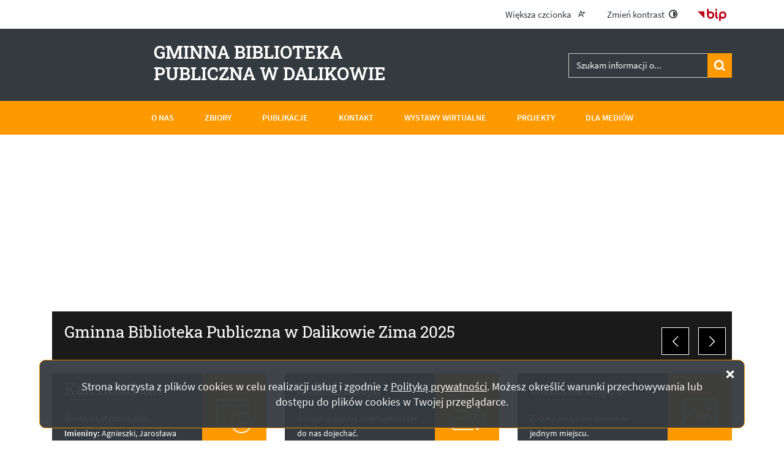

--- FILE ---
content_type: text/html; charset=utf-8
request_url: https://bibliotekadalikow.pl/a,131,przedszkolaki-w-bibliotece
body_size: 10695
content:
<!DOCTYPE html>
<html lang="pl">
<!--[if lte IE 8]>
<script>
    window.location = "https://bibliotekadalikow.pl/template_91a/ie8.php";
</script>
<![endif]-->
<head>
<title>Przedszkolaki w bibliotece - Gminna Biblioteka Publiczna w Dalikowie</title>
<meta name="description" content="Strona Gminnej Biblioteki Publicznej w Dalikowie" />
<meta name="author" content="Widzialni CMS" />
<meta name="revisit-after" content="3 days" />
<meta name="robots" content="all" />
<meta name="robots" content="index, follow" />
<meta charset="UTF-8" />
<meta name="viewport" content="width=device-width, initial-scale=1, user-scalable=yes">
  <meta property="og:url" content="https://bibliotekadalikow.pl/index.php?c=article&id=131&v=1768991429" />
  <meta property="og:type" content="article" />
  <meta property="og:title" content="Przedszkolaki w bibliotece - GMINNA BIBLIOTEKA PUBLICZNA W DALIKOWIE" />
  <meta property="og:description" content="Okazja była wyśmienita – Dzień Przytulania Bibliotekarzy. Młodzi czytelnicy uzupełnili swoje zapasy książkowe i miło spędzili czas." />
  	<meta property="og:image" content="https://bibliotekadalikow.pl/files/pl/image000000-9-1709634073.jpg" />
    

<script src="https://bibliotekadalikow.pl/template_91a/js/vendor/jquery.min.js"></script>
<script src="https://bibliotekadalikow.pl/template_91a/js/vendor/jquery.easing.min.js"></script>
<script src="https://bibliotekadalikow.pl/template_91a/js/vendor/jquery.mousewheel.js"></script>
<script src="https://bibliotekadalikow.pl/template_91a/js/vendor/jquery.fancybox.js"></script>
<script src="https://bibliotekadalikow.pl/template_91a/js/vendor/bootstrap.min.js"></script>
<script src="https://bibliotekadalikow.pl/template_91a/js/vendor/bootstrap-submenu.js"></script>
<script src="https://bibliotekadalikow.pl/template_91a/js/vendor/owl.carousel.min.js"></script>
<script src="https://bibliotekadalikow.pl/template_91a/js/vendor/what-input.min.js"></script>

	<script src="https://bibliotekadalikow.pl/template_91a/js/core.js"></script>
	
	<link rel="stylesheet" media="all" type="text/css" href="https://bibliotekadalikow.pl/template_91a/css/style.css"/>
		<link rel="stylesheet" media="all" type="text/css" href="https://bibliotekadalikow.pl/template_91a/css/socials.css"/>
		<link rel="stylesheet" media="all" type="text/css" href="https://bibliotekadalikow.pl/template_91a/css/addition.css"/>
	<link rel="stylesheet" media="all" type="text/css" href="https://bibliotekadalikow.pl/template_91a/css/socials.css"/>

<link rel="apple-touch-icon" sizes="57x57" href="https://bibliotekadalikow.pl/template_91a/images/favicon/apple-icon-57x57.png">
<link rel="apple-touch-icon" sizes="60x60" href="https://bibliotekadalikow.pl/template_91a/images/favicon/apple-icon-60x60.png">
<link rel="apple-touch-icon" sizes="72x72" href="https://bibliotekadalikow.pl/template_91a/images/favicon/apple-icon-72x72.png">
<link rel="apple-touch-icon" sizes="76x76" href="https://bibliotekadalikow.pl/template_91a/images/favicon/apple-icon-76x76.png">
<link rel="apple-touch-icon" sizes="114x114" href="https://bibliotekadalikow.pl/template_91a/images/favicon/apple-icon-114x114.png">
<link rel="apple-touch-icon" sizes="120x120" href="https://bibliotekadalikow.pl/template_91a/images/favicon/apple-icon-120x120.png">
<link rel="apple-touch-icon" sizes="144x144" href="https://bibliotekadalikow.pl/template_91a/images/favicon/apple-icon-144x144.png">
<link rel="apple-touch-icon" sizes="152x152" href="https://bibliotekadalikow.pl/template_91a/images/favicon/apple-icon-152x152.png">
<link rel="apple-touch-icon" sizes="180x180" href="https://bibliotekadalikow.pl/template_91a/images/favicon/apple-icon-180x180.png">
<link rel="icon" type="image/png" sizes="192x192"  href="https://bibliotekadalikow.pl/template_91a/images/favicon/android-icon-192x192.png">
<link rel="icon" type="image/png" sizes="32x32" href="https://bibliotekadalikow.pl/template_91a/images/favicon/favicon-32x32.png">
<link rel="icon" type="image/png" sizes="96x96" href="https://bibliotekadalikow.pl/template_91a/images/favicon/favicon-96x96.png">
<link rel="icon" type="image/png" sizes="16x16" href="https://bibliotekadalikow.pl/template_91a/images/favicon/favicon-16x16.png">
<link rel="manifest" href="https://bibliotekadalikow.pl/template_91a/images/favicon/manifest.json">
<meta name="msapplication-TileColor" content="#ffffff">
<meta name="msapplication-TileImage" content="https://bibliotekadalikow.pl/template_91a/images/favicon/ms-icon-144x144.png">
<meta name="theme-color" content="#ffffff">

<script>
  var texts = {
			prevSlide: 'Poprzedni slajd',
			nextSlide: 'Następny slajd',
			newer: 'newer',
			older: 'older',		
			articles: 'Artykuły',	
			showSlide: 'Pokaż slajd',        
			searchQuery: 'Szukam informacji o...',
			image: 'Obraz',
			enlargeImage: 'Powiększ obraz',
			closeGallery: 'Zamknij powiększenie',
			prevGallery: 'Poprzedni obraz',
			nextGallery: 'Następny obraz',
			expand: 'rozwiń',
			collapse: 'zwiń',
			pause: 'Wstrzymaj',
			play: 'Wznów',	
			paginationText: 'Slajd numer ',	
			errorIncorrectEmail: 'Nieprawidłowy adres e-mail',
			errorFirstname: 'Wpisz swoje imię',
			errorLastname: 'Wpisz swoje nazwisko',		
			errorFirstLastname: 'Wpisz imię i nazwisko',	
			errorCaptcha: 'Wpisz wynik działania',
			errorContent: 'Wpisz treść pytania',
			errorAgree: 'Musisz wyrazić zgodę na przetwarzanie danych osobowych',
			searchQuery: 'Szukam informacji o...',
			siteMap: 'Mapa strony',
		},
		settings = {
			overlayColor: '#222222',
			pathTemplate: 'https://bibliotekadalikow.pl/template_91a',
			showPopup: 0,
    	popupWidth: 640,
    	popupHeight: 300,
    	popupBackground: '',
			search: 0,		
			templateDir: 'template_91a',					
		}
</script>
</head>
<body class="article-page"><ul class="skip-links list-unstyled">
  <li><a href="#main-menu" class="inner">Przejdź do menu głównego</a></li>
  <li><a href="#content-main" class="inner">Przejdź do treści</a></li>
  <li><a href="#search-input" class="inner">Przejdź do wyszukiwarki</a></li>
  <li><a href="mapa-strony">Mapa strony</a></li>
</ul><div class="cookies-msg-wrapper">
	<div class="container cookies-msg">
		<p>Strona korzysta z plików <span lang="en">cookies</span> w celu realizacji usług i zgodnie z <a href="polityka-prywatnosci">Polityką prywatności</a>. Możesz określić warunki przechowywania lub dostępu do plików <span lang="en">cookies</span> w Twojej przeglądarce. <a href="#" class="close-cookie"><i class="icon icon-close" aria-hidden="true"></i><span class="sr-only">Zamknij</span></a></p>
	</div>
</div>
<div class="main-page" tabindex="-1">
	<div class="tools-wrapper">
	<div class="container">
		<div class="row">
			<div class="col">
        <ul class="list-inline">
          <li class="list-inline-item font-default">
            <a href="czcionka,1">
              <span>Większa czcionka</span>							
              <i class="icon-font-bigger-1 icon" aria-hidden="true"></i>
            </a>
          </li>
                    <li class="list-inline-item contrast-link">
            <a href="kontrast,1">
              <span>Zmień kontrast</span>
              <i class="icon-contrast icon" aria-hidden="true"></i>
            </a>
          </li>
          							
              <li class="list-inline-item bip-wrapper">
                <a href="http://bip.bibliotekadalikow.pl/" target="_blank">
                  <svg xmlns="http://www.w3.org/2000/svg" width="47.938" height="20.5" viewBox="0 0 49 20.5">
  <path d="M515.632,18.257L526.8,29.6V18.257h-11.17Zm41.78-.007a6.144,6.144,0,0,0-6.139,6.137V32.96a1.5,1.5,0,1,0,3,0V29.635a6.065,6.065,0,0,0,3.141.893,6.139,6.139,0,0,0,0-12.278m0,9.278a3.14,3.14,0,1,1,3.141-3.141,3.143,3.143,0,0,1-3.141,3.141m-20.1-9.271a6.078,6.078,0,0,0-3.142.893V15.456a1.5,1.5,0,0,0-3,0V24.4s0,0.006,0,.01a6.139,6.139,0,1,0,6.137-6.15m0,9.28a3.14,3.14,0,1,1,3.141-3.14,3.145,3.145,0,0,1-3.141,3.14m11.538,0.152c-0.2-.1-0.815-0.411-0.815-2.794V19.768a1.5,1.5,0,1,0-3,0v5.127c0,1.816.255,4.36,2.463,5.475a1.5,1.5,0,0,0,1.349-2.681m-2.313-10.428a1.65,1.65,0,1,0-1.649-1.647,1.648,1.648,0,0,0,1.649,1.647" transform="translate(-515.625 -13.969)"/>
</svg>                  <span class="sr-only">Strona główna - Biuletyn Informacji Publicznej</span>
                </a>							
              </li>
              						
        </ul>
      </div>
    </div>
</div>	</div>

	<div class="header-wrapper">
		<div class="container">
			<div class="row">
				<div class="col">	
					<header class="header">
	<section class="header-section">
		<div class="row h-100">
			<div class="col-sm-12 col-md-7">
				<a href="strona-glowna" title="Strona główna" class="row h-100">
					<div class="col-12 col-sm-3 my-auto">
						<div class="pagename-logo"></div>
					</div>
					<div class="col-12 col-sm-8 my-auto">
						<h1>GMINNA BIBLIOTEKA PUBLICZNA W DALIKOWIE<span class="sr-only"> - Przedszkolaki w bibliotece</span></h1>
					</div>
				</a>
			</div>
			<div class="col-sm-12 col-md-5">
				<div class="row">
					<div class="col">
						<div class="search-wrapper float-right">
							<h2 class="sr-only">Wyszukiwarka</h2>
							<form method="GET" action="index.php" class="top-search-form" role="search">
								<input type="hidden" name="c" value="search" />
								<label for="search-input" class="sr-only">Wyszukiwana fraza</label>
								<input type="text" id="search-input" class="search-input form-control" placeholder="Szukam informacji o..." name="kword" size="24" value="" />
								<button type="submit" name="search" class="search-btn" />
									<i class="icon-search icon" aria-hidden="true"></i>
									<span class="sr-only">Szukaj</span>
								</button>
							</form>	
						</div>	
					</div>
				</div>
			</div>				
		</div>
	</section>
</header>				</div>
			</div>
		</div>	
	</div>		

	<section class="menu-top-wrapper">
	<div class="container">
		<div class="row">
			<div class="col">
				<div class="menu-top" id="main-menu">
					<nav class="navbar navbar-expand-md  main-menu" tabindex="-1">
						<div class="navbar-header"> 
							<h2 class="sr-only">Menu główne</h2>
							<button class="navbar-toggler collapsed" aria-controls="navbar-top" aria-expanded="false" data-target="#navbar-top" data-toggle="collapse" type="button">
								<i class="icon-menu icon-top icon" aria-hidden="true"></i>
								<i class="icon-menu icon-middle icon" aria-hidden="true"></i>
								<i class="icon-menu icon-bottom icon" aria-hidden="true"></i>
								<span class="menu-name">Menu główne</span>
							</button>
						</div>
						<div id="navbar-top" class="collapse navbar-collapse">
						<ul class="mg_menu colMenu menus dropdown-0 " id="mg"><li class="dropdown dropdown-submenu first"><a href="index.php?c=page&amp;id=1" class=" dropdown-toggle toggle-1"  data-toggle="dropdown" data-submenu="" aria-haspopup="true" aria-expanded="false"><span class="title-wrapper"><span class="title">O nas</span></span><span class="caret-wrapper"><i class="icon-angle-down icon" aria-hidden="true"></i></span></a><ul class="mg_menu menus dropdown-menu dropdown-1 " aria-expanded="false"><li class="first"><a href="index.php?c=page&amp;id=11" class="" ><span class="caret-wrapper" aria-hidden="true"><i class="icon-angle-down icon" aria-hidden="true"></i></span><span class="title-wrapper"><span class="title">Historia</span></span></a></li><li class=""><a href="index.php?c=page&amp;id=12" class="" ><span class="caret-wrapper" aria-hidden="true"><i class="icon-angle-down icon" aria-hidden="true"></i></span><span class="title-wrapper"><span class="title">Nasza kadra</span></span></a></li></ul></li><li class="dropdown dropdown-submenu last"><a href="p,100,zbiory" class=" dropdown-toggle toggle-1"  data-toggle="dropdown" data-submenu="" aria-haspopup="true" aria-expanded="false"><span class="title-wrapper"><span class="title">Zbiory</span></span><span class="caret-wrapper"><i class="icon-angle-down icon" aria-hidden="true"></i></span></a><ul class="mg_menu menus dropdown-menu dropdown-1 " aria-expanded="false"><li class="first"><a href="p,101,ksiegozbior" class="" ><span class="caret-wrapper" aria-hidden="true"><i class="icon-angle-down icon" aria-hidden="true"></i></span><span class="title-wrapper"><span class="title">Księgozbiór</span></span></a></li></ul></li><li class=""><a href="p,10,publikacje" class="" ><span class="title-wrapper"><span class="title">Publikacje</span></span></a></li><li class=""><a href="index.php?c=page&amp;id=61" class="" ><span class="title-wrapper"><span class="title">Kontakt</span></span></a></li><li class="dropdown dropdown-submenu "><a href="p,87,wystawy-wirtualne" class=" dropdown-toggle toggle-1"  data-toggle="dropdown" data-submenu="" aria-haspopup="true" aria-expanded="false"><span class="title-wrapper"><span class="title">Wystawy Wirtualne</span></span><span class="caret-wrapper"><i class="icon-angle-down icon" aria-hidden="true"></i></span></a><ul class="mg_menu menus dropdown-menu dropdown-1 " aria-expanded="false"><li class="first"><a href="p,88,stefan-pogonowski" class="" ><span class="caret-wrapper" aria-hidden="true"><i class="icon-angle-down icon" aria-hidden="true"></i></span><span class="title-wrapper"><span class="title">Stefan Pogonowski</span></span></a></li><li class=""><a href="p,89,historia-osp-w-polsce" class="" ><span class="caret-wrapper" aria-hidden="true"><i class="icon-angle-down icon" aria-hidden="true"></i></span><span class="title-wrapper"><span class="title">Historia OSP w Polsce</span></span></a></li><li class=""><a href="p,90,z-kart-historii" class="" ><span class="caret-wrapper" aria-hidden="true"><i class="icon-angle-down icon" aria-hidden="true"></i></span><span class="title-wrapper"><span class="title">Z kart historii...</span></span></a></li><li class=""><a href="p,95,tragiczne-losy-ksiezy-z-terenu-gminy-dalikow-podczas-ii-wojny-swiatowej" class="" ><span class="caret-wrapper" aria-hidden="true"><i class="icon-angle-down icon" aria-hidden="true"></i></span><span class="title-wrapper"><span class="title">TRAGICZNE LOSY KSIĘŻY Z TERENU GMINY DALIKÓW PODCZAS II WOJNY ŚWIATOWEJ</span></span></a></li><li class=""><a href="p,96,10-wrzesnia-1863r-bitwa-pod-dalikowem" class="" ><span class="caret-wrapper" aria-hidden="true"><i class="icon-angle-down icon" aria-hidden="true"></i></span><span class="title-wrapper"><span class="title">10 września 1863r. Bitwa pod Dalikowem</span></span></a></li><li class=""><a href="p,97,lotnisko-kuciny-dzierzanow" class="" ><span class="caret-wrapper" aria-hidden="true"><i class="icon-angle-down icon" aria-hidden="true"></i></span><span class="title-wrapper"><span class="title">Lotnisko Kuciny - Dzierżanów</span></span></a></li></ul></li><li class="last"><a href="index.php?c=page&amp;id=2" class="" ><span class="title-wrapper"><span class="title">Projekty</span></span></a></li><li class=""><a href="index.php?c=page&amp;id=3" class="" ><span class="title-wrapper"><span class="title">Dla mediów</span></span></a></li></ul>						</div>
					</nav>
				</div>
			</div>
		</div>
	</div>
</section>

	<div class="container">
		<div class="row">
			<div class="col">	
				<section class="section-banertop">
	<h2 class="sr-only">
		Informacje	</h2>
	<div class="banertop-wrapper">
				<div class="banertop" style="background-image:url(files/pl/mini/IMG-20251231-085827785-AE-1767169811.jpg);" >
				<div class="container section-body">
					<div class="row lead-text">
						<div class="lead-wrapper align-self-center">
							<h3>
								Gminna Biblioteka Publiczna w Dalikowie Zima 2025							
							</h3>
							<div class="lead-main-text"></div>
						</div>
						<!--						
						<p class="align-self-center">
							Gminna Biblioteka Publiczna w Dalikowie Zima 2025						</p>
							-->
					</div>
				</div>						
			</div>
						<div class="banertop" style="background-image:url(files/pl/mini/DSC-0537-1729073719.jpg);" >
				<div class="container section-body">
					<div class="row lead-text">
						<div class="lead-wrapper align-self-center">
							<h3>
								Gminna Biblioteka Publiczna w Dalikowie							
							</h3>
							<div class="lead-main-text"></div>
						</div>
						<!--						
						<p class="align-self-center">
							Gminna Biblioteka Publiczna w Dalikowie						</p>
							-->
					</div>
				</div>						
			</div>
				</div>
</section>
  <section class="section section-modules">
    <ul class="row  justify-content-center">
            <li class="col-sm-12 col-md-4 ">
        <div class="module mod-calendar d-flex align-items-stretch">
          <div class="module-content">
            <h2 class="module-name">
              Kalendarium            </h2>
            <div class="module-text">
              <div class="row">
	<div class="col-12 mod-col-calendar">
    <p>
      <span class="week-day">Środa</span>, <span class="date-day">21 <span class="dateMonth date-month">stycznia</span> <span class="date-year">2026</span></span>
      <span class="name-day"><span>Imieniny:</span> Agnieszki,  Jarosława </span>
    </p>
	</div>	
</div>            </div>
          </div>
          <div class="module-icon" aria-hidden="true">
          <svg xmlns="http://www.w3.org/2000/svg" version="1.1" preserveAspectRatio="xMinYMin meet" viewBox="0 0 64 64">
  <polyline fill="none" stroke="#ffffff" stroke-width="2" stroke-linecap="round" stroke-linejoin="round" stroke-miterlimit="10" points="45,37 45,46 56,46 "/>
  <g class="type">
	<defs>
		<rect id="SVGID_1_" width="64" height="64"/>
	</defs>
	<clipPath id="SVGID_2_">
		<use xlink:href="#SVGID_1_"  overflow="visible"/>
	</clipPath>
	<circle clip-path="url(#SVGID_2_)" fill="none" stroke="#ffffff" stroke-width="2" stroke-linecap="round" stroke-linejoin="round" stroke-miterlimit="10" cx="45" cy="45" r="18"/>
	<path clip-path="url(#SVGID_2_)" fill="none" stroke="#ffffff" stroke-width="2" stroke-linecap="round" stroke-linejoin="round" stroke-miterlimit="10" d="
		M21.999,52H3c-1.105,0-2-0.896-2-2V6c0-1.104,0.895-2,2-2h52c1.104,0,2,0.896,2,2v19"/>
	
	<line clip-path="url(#SVGID_2_)" fill="none" stroke="#ffffff" stroke-width="2" stroke-linecap="round" stroke-linejoin="round" stroke-miterlimit="10" x1="11" y1="1" x2="11" y2="7"/>
	
	<line clip-path="url(#SVGID_2_)" fill="none" stroke="#ffffff" stroke-width="2" stroke-linecap="round" stroke-linejoin="round" stroke-miterlimit="10" x1="20" y1="1" x2="20" y2="7"/>
	
	<line clip-path="url(#SVGID_2_)" fill="none" stroke="#ffffff" stroke-width="2" stroke-linecap="round" stroke-linejoin="round" stroke-miterlimit="10" x1="29" y1="1" x2="29" y2="7"/>
	
	<line clip-path="url(#SVGID_2_)" fill="none" stroke="#ffffff" stroke-width="2" stroke-linecap="round" stroke-linejoin="round" stroke-miterlimit="10" x1="38" y1="1" x2="38" y2="7"/>
	
	<line clip-path="url(#SVGID_2_)" fill="none" stroke="#ffffff" stroke-width="2" stroke-linecap="round" stroke-linejoin="round" stroke-miterlimit="10" x1="47" y1="1" x2="47" y2="7"/>
	
	<line clip-path="url(#SVGID_2_)" fill="none" stroke="#ffffff" stroke-width="2" stroke-linecap="square" stroke-linejoin="round" stroke-miterlimit="10" x1="7" y1="15" x2="51" y2="15"/>
</g>
</svg>          </div>          
        </div>
      </li>
            
      <li class="col-sm-12 col-md-4">
        <a href="#" data-toggle="modal" data-target="#locationModal">
          <div class="module mod-location d-flex align-items-stretch">
            <div class="module-content">
              <h2 class="module-name">
                Lokalizacja              </h2> 
              <div class="module-text">
                Zobacz, gdzie się znajdujemy i jak do nas dojechać.              </div>                       
            </div>
            <div class="module-icon" aria-hidden="true">
            <svg xmlns="http://www.w3.org/2000/svg" version="1.1" preserveAspectRatio="xMinYMin meet" viewBox="0 0 64 64">
  <g class="type">
    <defs>
      <rect id="SVGID_31_" width="64" height="64"/>
    </defs>
    <clipPath id="SVGID_32_">
      <use xlink:href="#SVGID_31_"  overflow="visible"/>
    </clipPath>
    
    <path clip-path="url(#SVGID_32_)" fill="none" stroke="#ffffff" stroke-width="2" stroke-linecap="round" stroke-linejoin="round" stroke-miterlimit="10" d="
    M63,41c0,8-12,22-12,22S39,49,39,41c0-6.627,5.373-12,12-12S63,34.373,63,41z"/>
    
    <circle clip-path="url(#SVGID_32_)" fill="none" stroke="#ffffff" stroke-width="2" stroke-linecap="round" stroke-linejoin="round" stroke-miterlimit="10" cx="51" cy="41" r="5"/>
    
    <path clip-path="url(#SVGID_32_)" fill="none" stroke="#ffffff" stroke-width="2" stroke-linecap="round" stroke-linejoin="round" stroke-miterlimit="10" d="
    M21,11c0,7-10,19-10,19S1,18,1,11C1,5.477,5.478,1,11,1S21,5.477,21,11z"/>
    
    <circle clip-path="url(#SVGID_32_)" fill="none" stroke="#ffffff" stroke-width="2" stroke-linecap="round" stroke-linejoin="round" stroke-miterlimit="10" cx="11" cy="11" r="4"/>
    
    <path clip-path="url(#SVGID_32_)" fill="none" stroke="#ffffff" stroke-width="2" stroke-linecap="round" stroke-linejoin="round" stroke-miterlimit="10" d="
    M43,63H11C5.5,63,1,58.5,1,53s4.5-10,10-10h15.5c3.575,0,6.5-2.925,6.5-6.5S30.075,30,26.5,30H18"/>
  </g>
</svg>            </div>            
          </div>
        </a>
      </li>
             
      <li class="col-sm-12 col-md-4">
        <a href="galeria">
          <div class="module mod-gallery  d-flex align-items-stretch">
            <div class="module-content">
              <h2 class="module-name">
                Galeria zdjęć              </h2> 
              <div class="module-text">
                Zobacz wszystkie galerie w jednym miejscu.              </div>                      
            </div>  
            <div class="module-icon" aria-hidden="true">
            <svg xmlns="http://www.w3.org/2000/svg" version="1.1" preserveAspectRatio="xMinYMin meet" viewBox="0 0 64 50">
  <g class="type">
    <defs>
      <rect id="SVGID_21_" width="64" height="50"/>
    </defs>
    <clipPath id="SVGID_22_">
      <use xlink:href="#SVGID_21_"  overflow="visible"/>
    </clipPath>
	
		<circle clip-path="url(#SVGID_22_)" fill="none" stroke="#ffffff" stroke-width="2" stroke-linecap="round" stroke-linejoin="round" stroke-miterlimit="10" cx="50" cy="14" r="5"/>
	
		<polyline clip-path="url(#SVGID_22_)" fill="none" stroke="#ffffff" stroke-width="2" stroke-linecap="round" stroke-linejoin="round" stroke-miterlimit="10" points="
		2,38 21,19 43,40 	"/>
	
		<polyline clip-path="url(#SVGID_22_)" fill="none" stroke="#ffffff" stroke-width="2" stroke-linecap="round" stroke-linejoin="round" stroke-miterlimit="10" points="
		62,44 45,28 38,35 	"/>
	
		<path clip-path="url(#SVGID_22_)" fill="none" stroke="#ffffff" stroke-width="2" stroke-linecap="round" stroke-linejoin="round" stroke-miterlimit="10" d="
		M58.571,49H5.428C2.983,49,1,47.018,1,44.571V5.429C1,2.982,2.983,1,5.428,1h53.143C61.018,1,63,2.982,63,5.429v39.142
		C63,47.018,61.018,49,58.571,49z"/>
  </g>
</svg>            </div>            
          </div>
        </a>
      </li> 
                       
    </ul>
  </section>	
  <!-- Modal -->
<div class="modal fade" id="locationModal" tabindex="-1" role="dialog" aria-labelledby="modalLabel2" aria-describedby="modalDesc2">
	<div class="modal-dialog mw-100 w-75" role="document">
		<div class="modal-content">
			<div class="modal-header">
				<button type="button" class="close" data-dismiss="modal">
					<span class="icon-close icon" aria-hidden="true"></span>
					<span class="sr-only">Zamknij okno</span>
				</button>
				<h2 class="modal-title" id="modalLabel2">Lokalizacja</h2>
			</div>
			<div class="modal-body" id="modalDesc2">
				<div class="text-block">
					
<div class="row">
	<div class="col-12 mod-col-location">
    <p class="location-text">Zobacz, gdzie się znajdujemy i jak do nas dojechać.</p>
    <div class="location-map">
      <div style="width: 100%"><iframe width="100%" height="600" frameborder="0" scrolling="no" marginheight="0" marginwidth="0" src="https://maps.google.com/maps?width=100%25&amp;height=600&amp;hl=pl&amp;q=Plac%20Powsta%C5%84cow,%203+(Gminna%20Biblioteka%20Publiczna%20w%20dalikowie)&amp;t=&amp;z=14&amp;ie=UTF8&amp;iwloc=B&amp;output=embed"></iframe><a href="https://www.mapsdirections.info/pl/mapa-okregu-promienia/">Zmierz okrąg na mapie</a></div>    </div>
	</div>	
</div>
				</div>
			</div>
			<div class="modal-footer">
								<button type="button" class="more" data-dismiss="modal">Zamknij</button>
							</div>
		</div>
	</div>
</div>			</div>
		</div>
	</div>	


	<div class="container">
		<div class="row">
			<div class="col">
				<div class="main-wrapper">
					<div class="courtain"></div>

					<div class="row">
						<div class="col-sm-12 col-md-4">
							<div class="menu-wrapper">
  <nav class="navbar navbar-expand-md  main-menu" tabindex="-1">
    <div class="navbar-header"> 
      <h2 class="sr-only">Menu dodatkowe</h2>
      <button class="navbar-toggler collapsed" aria-controls="navbar-top-additional" aria-expanded="false" data-target="#navbar-top-additional" data-toggle="collapse" type="button">
        <i class="icon-menu icon-top icon" aria-hidden="true"></i>
        <i class="icon-menu icon-middle icon" aria-hidden="true"></i>
        <i class="icon-menu icon-bottom icon" aria-hidden="true"></i>
        <span class="menu-name">Menu dodatkowe</span>
      </button>
    </div>
    <div id="navbar-top-additional" class="collapse navbar-collapse">
    <ul class="md_menu colMenu menus dropdown-0 " id="md"><li class="first"><a href="https://katalog.dalikow.e-bp.eu" class="" ><span class="title-wrapper"><span class="title">KATALOG ONLINE</span></span></a></li><li class=""><a href="https://academica.edu.pl/" class="" ><span class="title-wrapper"><span class="title">ACADEMICA WYPOŻYCZALNIA</span></span></a></li><li class=""><a href="p,62,nasza-gmina-w-prasie" class="" ><span class="title-wrapper"><span class="title">Nasza gmina w prasie</span></span></a></li><li class=""><a href="p,92,aktualnosci" class="selected" ><span class="title-wrapper"><span class="title">AKTUALNOŚCI</span></span></a></li><li class=""><a href="p,64,konkursy" class="" ><span class="title-wrapper"><span class="title">Konkursy</span></span></a></li><li class=""><a href="p,67,godziny-pracy-biblioteki" class="" ><span class="title-wrapper"><span class="title">Godziny pracy biblioteki</span></span></a></li><li class=""><a href="p,63,wspolpraca" class="" ><span class="title-wrapper"><span class="title">Współpraca</span></span></a></li><li class=""><a href="p,65,stara-fotografia" class="" ><span class="title-wrapper"><span class="title">Stara fotografia</span></span></a></li><li class="dropdown dropdown-submenu "><a href="p,104,powstanie-styczniowe-na-terenie-gminy-dalikow" class=" dropdown-toggle toggle-1"  data-toggle="dropdown" data-submenu="" aria-haspopup="true" aria-expanded="false"><span class="title-wrapper"><span class="title">Powstanie styczniowe na terenie gminy Dalików</span></span><span class="caret-wrapper"><i class="icon-angle-right icon" aria-hidden="true"></i></span></a><ul class="md_menu menus dropdown-menu dropdown-1 " aria-expanded="false"><li class="first"><a href="p,105,obchody-150-rocznicy-powstania-styczniowego-2013-rok" class="" ><span class="caret-wrapper" aria-hidden="true"><i class="icon-angle-right icon" aria-hidden="true"></i></span><span class="title-wrapper"><span class="title">Obchody 150 rocznicy powstania styczniowego – 2013 rok</span></span></a></li><li class=""><a href="p,106,artykuly-dotyczace-powstania-styczniowego" class="" ><span class="caret-wrapper" aria-hidden="true"><i class="icon-angle-right icon" aria-hidden="true"></i></span><span class="title-wrapper"><span class="title">Artykuły dotyczące powstania styczniowego </span></span></a></li><li class=""><a href="p,107,informacje-i-ciekawostki-o-powstaniu-i-bitwie-pod-dalikowem" class="" ><span class="caret-wrapper" aria-hidden="true"><i class="icon-angle-right icon" aria-hidden="true"></i></span><span class="title-wrapper"><span class="title">Informacje i ciekawostki o powstaniu i bitwie pod Dalikowem</span></span></a></li><li class=""><a href="p,108,uroczystosci-zwiazane-z-bitwa-pod-dalikowem-10091863-rok" class="" ><span class="caret-wrapper" aria-hidden="true"><i class="icon-angle-right icon" aria-hidden="true"></i></span><span class="title-wrapper"><span class="title">Uroczystości związane z bitwą pod Dalikowem 10.09.1863 rok</span></span></a></li><li class=""><a href="p,112,skladanie-kwiatow-przez-rozne-delegacje-z-roznego-okresu-czasowego" class="" ><span class="caret-wrapper" aria-hidden="true"><i class="icon-angle-right icon" aria-hidden="true"></i></span><span class="title-wrapper"><span class="title">Składanie kwiatów przez różne delegacje z różnego okresu czasowego</span></span></a></li><li class=""><a href="p,109,wystawy-nawiazujace-do-powstania-i-bitwy-pod-dalikowem" class="" ><span class="caret-wrapper" aria-hidden="true"><i class="icon-angle-right icon" aria-hidden="true"></i></span><span class="title-wrapper"><span class="title">Wystawy nawiązujące do powstania i bitwy pod Dalikowem</span></span></a></li></ul></li><li class=""><a href="p,73,akty-prawne" class="" ><span class="title-wrapper"><span class="title">Akty prawne</span></span></a></li><li class=""><a href="p,74,zamowienia-publiczne" class="" ><span class="title-wrapper"><span class="title">Zamówienia Publiczne</span></span></a></li><li class=""><a href="p,75,rodo" class="" ><span class="title-wrapper"><span class="title">Rodo</span></span></a></li></ul>    </div>
  </nav>
</div>

  <section class="section section-modules-2">
    <ul class="row">
      <li class="col-12">
	<div class="module mod-questionnaire">
		<h2 class="module-name">
			Ankieta		</h2>
		<div class="module-text">
              <form action="index.php" method="get">
          <input type="hidden" name="c" value="modules" />
          <input type="hidden" name="mod" value="mod_questionnaire" />
          <input type="hidden" name="id" value="1" />
          <fieldset>
            <legend>Czy podoba Ci się nowa strona?</legend>
            <div class="form-group">
              <ul >
                              <li class="radio">
                  <label>
                    <i class="frame" aria-hidden="true"></i>
                    <i class="dot" aria-hidden="true"></i>
                    <input type="radio" name="ankieta" id="ankieta0" value="a0" />
                    <span class="title">Tak</span>
                  </label>
                </li>
                              <li class="radio">
                  <label>
                    <i class="frame" aria-hidden="true"></i>
                    <i class="dot" aria-hidden="true"></i>
                    <input type="radio" name="ankieta" id="ankieta1" value="a1" />
                    <span class="title">Nie</span>
                  </label>
                </li>
                              <li class="radio">
                  <label>
                    <i class="frame" aria-hidden="true"></i>
                    <i class="dot" aria-hidden="true"></i>
                    <input type="radio" name="ankieta" id="ankieta2" value="a2" />
                    <span class="title">Nie wiem</span>
                  </label>
                </li>
                            </ul>
            </div>
          </fieldset>
          <div class="text-left">
            <button type="submit" class="more" name="vote" value="1">
              <span class="title">Zagłosuj</span>
            </button>
          </div>
          <div class="clearfix"></div>
        </form>
        			
		</div>
	</div>
</li>


<li class="col-12">
	<div class="module mod-readalso">
		<h2 class="module-name">
			Zobacz też		</h2>
		<div class="module-text">
      		</div>
	</div>
</li>      <li class="col-12">
	<div class="module contact-address">
		<h2 class="module-name">
			Kontakt		</h2>
		<div class="module-text">
		<div class="module-icon" aria-hidden="true">
			<svg xmlns="http://www.w3.org/2000/svg" version="1.1" preserveAspectRatio="xMinYMin meet" viewBox="0 0 27 35.7">
<g>
	<defs>
		<rect id="SVGID_8_" width="25.7" height="35.7"/>
	</defs>
	<clipPath id="SVGID_9_">
		<use xlink:href="#SVGID_8_"  overflow="visible"/>
	</clipPath>
	
		<path clip-path="url(#SVGID_9_)" fill="none" stroke="#000000" stroke-width="1.7" stroke-linecap="round" stroke-linejoin="round" stroke-miterlimit="10" d="
		M24.85,12.85c0,8-12,22-12,22s-12-14-12-22c0-6.627,5.373-12,12-12C19.477,0.85,24.85,6.223,24.85,12.85z"/>
	
		<circle clip-path="url(#SVGID_9_)" fill="none" stroke="#000000" stroke-width="1.7" stroke-linecap="round" stroke-linejoin="round" stroke-miterlimit="10" cx="12.85" cy="12.85" r="5"/>
</g>
</svg>
			</div>			
			<p>Gminna Biblioteka Publiczna w Dalikowie<br />ul. pl. Powstańców 3<br />99-205 Dalików</p>
<p>Telefon komórkowy 603-270-838</p>
<p>biblioteka@bibliotekadalikow.pl</p>		</div>
	</div>
</li>
<li class="col-12">
	<div class="module contact-email">
		<h2 class="module-name">
			Napisz do nas		</h2>
		<div class="module-text">
			<div class="module-icon" aria-hidden="true">
			<svg xmlns="http://www.w3.org/2000/svg" version="1.1" preserveAspectRatio="xMinYMin meet" viewBox="0 0 65 48.5">
<g>
	<defs>
		<rect id="SVGID_11_" width="64.5" height="48.5"/>
	</defs>
	<clipPath id="SVGID_33_">
		<use xlink:href="#SVGID_11_"  overflow="visible"/>
	</clipPath>
	
		<path clip-path="url(#SVGID_33_)" fill="none" stroke="#000000" stroke-width="2.5" stroke-linecap="round" stroke-linejoin="round" stroke-miterlimit="10" d="
		M59.25,47.25h-54c-2.209,0-4-1.791-4-4v-38c0-2.209,1.791-4,4-4h54c2.209,0,4,1.791,4,4v38C63.25,45.459,61.459,47.25,59.25,47.25z
		"/>
	
		<line clip-path="url(#SVGID_33_)" fill="none" stroke="#000000" stroke-width="2.5" stroke-linecap="round" stroke-linejoin="round" stroke-miterlimit="10" x1="7.25" y1="39.25" x2="26.25" y2="25.25"/>
	
		<line clip-path="url(#SVGID_33_)" fill="none" stroke="#000000" stroke-width="2.5" stroke-linecap="round" stroke-linejoin="round" stroke-miterlimit="10" x1="38.25" y1="25.25" x2="57.25" y2="39.25"/>
	
		<path clip-path="url(#SVGID_33_)" fill="none" stroke="#000000" stroke-width="2.5" stroke-linecap="round" stroke-linejoin="round" stroke-miterlimit="10" d="
		M7.25,9.25l19.854,16.678c2.976,2.499,7.316,2.499,10.292,0L57.25,9.25"/>
</g>
</svg>
			</div>			
			<p>e-mail: <a href="mailto:biblioteka@bibliotekadalikow.pl">biblioteka@bibliotekadalikow.pl</a></p>
			<a href="p,61,kontakt" class="more">
				Napisz do nas			</a>				
		</div>
	</div>
</li>	
    </ul>
  </section>
					
						</div>
						<div class="col-sm-12 col-md-8">
							<div class="path ">
  <nav aria-label="Jesteś tutaj">
    <ol class="list-inline">
      <li aria-hidden="true">
        Jesteś tutaj      </li>
      <li class="list-inline-item"><a href="index.php">Start</a></li><li class="list-inline-item"><a href="p,92,aktualnosci">AKTUALNOŚCI</a></li><li class="list-inline-item"><a href="art,131,przedszkolaki-w-bibliotece">Przedszkolaki w bibliotece</a></li>    </ol>
  </nav>			
</div>							<div class="content-wrapper">
								<main class="content-main skip-main" tabindex="-1" id="content-main">
									<h2>Przedszkolaki w bibliotece</h2>
	<p class="article-date in-text">
		<span class="title">5 <span class="dateMonth date-month">marca</span> <span class="date-year">2024</span></span>
	</p>
	
  <div class="printers-wrapper">
    <ul class="list-inline">
      <li class="list-inline-item"><a href="/index.php?c=article&amp;id=131&amp;print=1" target="_blank"><i class="icon-print icon" aria-hidden="true"></i><span class="sr-only">Drukuj zawartość bieżącej strony</span></a></li>
      <li class="list-inline-item"><a href="/index.php?c=article&amp;id=131&amp;pdf=1" target="_blank"><i class="icon-file-pdf icon" aria-hidden="true"></i><span class="sr-only">Zapisz tekst bieżącej strony do PDF</span></a></li>    
    </ul>
  </div>
  	


  <div class="main-text-wrapper">
    <div class="article-lead main-text">
      <h5 dir="auto" style="text-align: justify;">Grupa przedszkolna 3- i 4-latków ze SP im. Prof. M. Szymczaka pod opieką pań: Sylwii Nowickiej i Barbary Jakusik zawitała w gościnne progi Filii Bibliotecznej w Domaniewie.</h5>    </div>
    <div class="main-text">
      <h5 dir="auto" style="text-align: justify;">Okazja była wyśmienita – Dzień Przytulania Bibliotekarzy. Młodzi czytelnicy uzupełnili swoje zapasy książkowe i miło spędzili czas.</h5>      <div class="clearfix"></div>
            
    </div>
  </div>
      <section class="row gallery-wrapper">
      <div class="col-12">
        <h3 class="gallery-header">Galeria zdjęć</h3>
        <ul class="list-unstyled row gallery justify-content-center">
                        <li class="col-12 col-sm-6 col-md-4">
                <div class="photo-wrapper">
                  <a href="files/pl/image000000-9-1709634073.jpg" data-fancybox-group="gallery" class="photo fancybox" data-alt-image="" >
                    <span>
                      <span class="icon-search icon" aria-hidden="true"></span>
                      <img src="files/pl/mini/image000000-9-1709634073.jpg" alt="Powiększ obraz: " />
                    </span>  
                  </a>
                </div>
                              </li>
                          <li class="col-12 col-sm-6 col-md-4">
                <div class="photo-wrapper">
                  <a href="files/pl/image000000-10-1709634073.jpg" data-fancybox-group="gallery" class="photo fancybox" data-alt-image="" >
                    <span>
                      <span class="icon-search icon" aria-hidden="true"></span>
                      <img src="files/pl/mini/image000000-10-1709634073.jpg" alt="Powiększ obraz: " />
                    </span>  
                  </a>
                </div>
                              </li>
                          <li class="col-12 col-sm-6 col-md-4">
                <div class="photo-wrapper">
                  <a href="files/pl/image000000-11-1709634073.jpg" data-fancybox-group="gallery" class="photo fancybox" data-alt-image="" >
                    <span>
                      <span class="icon-search icon" aria-hidden="true"></span>
                      <img src="files/pl/mini/image000000-11-1709634073.jpg" alt="Powiększ obraz: " />
                    </span>  
                  </a>
                </div>
                              </li>
                    </ul>
      </div>
      <div class="clearfix"></div>
    </section>
      <section class="row social-plugins-wrapper">
      <div class="col-12">    
      <div class="fblike"><iframe src='https://www.facebook.com/plugins/like.php?href=http%3A%2F%2Fbibliotekadalikow.pl%2Findex.php%3Fc%3Darticle%26amp%26id%3D131&amp;layout=standard&amp;show_faces=true&amp;width=400&amp;action=like&amp;font=tahoma&amp;colorscheme=light&amp;height=32&amp;show_faces=false' scrolling="no" frameborder="0"></iframe></div>      </div>  
    </section>
      <section class="bip-info-wrapper metrics main-text">
    <h3 class="sr-only">Metryczka</h3>
    <button type="button" data-toggle="collapse" aria-expanded="false" data-target="#metrics" aria-controls="metrics" class="more collapsed">Metryczka</button>
    
    <div id="metrics" class="collapse">
      <table>
        <caption class="sr-only">Metryczka</caption>
        <tr><th>Wytworzono:</th><td class="cell-date">2024-03-05 11:20:19</td><td>przez: </td></tr>
        <tr><th>Opublikowano:</th><td class="cell-date">2024-03-05 00:00:00</td><td>przez: Maciej Banaszek</td></tr>
              
        <tr><th>Podmiot udostępniający:</th><td colspan="2">
        GMINNA BIBLIOTEKA PUBLICZNA W DALIKOWIE        </td></tr>
        <tr><th>Odwiedziny:</th><td colspan="2">9315</td></tr>
      </table>
    </div>
  </section>

  <section class="bip-info-wrapper register main-text">
		<h3 class="sr-only">Rejestr zmian</h3>
    <button data-toggle="collapse" aria-expanded="false" data-target="#registerList" aria-controls="registerList" class="more collapsed">Rejestr zmian</button>
    <ul id="registerList" class="collapse"><li>Brak wpisów.</li></ul>    
  </section>  
  								</main>	
							</div>						
						</div>					
					</div>
				</div>
			</div>		
		</div>	
	</div>
	  <section class="section section-support">
    <div class="container">
      <div class="row">
        <div class="col">
        <h2 class="sr-only">
  <span class="title">Banery/Logo</span>
</h2>
<div class="control-wrapper">
  <button class="btn-support pause">
    <span class="icon-pause icon" aria-hidden="true"></span>
    <span class="title">Wstrzymaj</span>
    <span class="sr-only">aniamację Banery/Logo</span>
  </button>
</div>
<div class="row">
  <div class="col-12 support-wrapper">
    <div class="support">
              <div class="item">
          <img src="files/pl/ldk-1638278212.jpg" alt="Łódzki Dom Kultury" />
        </div>
                <div class="item">
          <img src="files/pl/ikona-firmy-biznesfinder-1638278139.jpg" alt="Firma Juvi" />
        </div>
                <div class="item">
          <img src="files/pl/wfosigw-w-lodzi-1638277878.jpeg" alt="Wojewódzki Fundusz Ochrony Środowiska i Gospodarki Wodnej" />
        </div>
                <div class="item">
          <img src="files/pl/zirka-loga-1024x233-1638268498.jpg" alt="Z ikrą" />
        </div>
                <div class="item">
          <img src="files/pl/lgd-prym-logo-1638268277.jpg" alt="PRYM" />
        </div>
                <div class="item">
          <img src="files/pl/fwzr-(1)-1638268099.jpg" alt="Forum Wsparcia Zrównoważonego Rozwoju" />
        </div>
                <div class="item">
          <img src="files/pl/siec-1638267916.jpg" alt="Sieć na Kulturę w Podregionie Sieradzkim" />
        </div>
                <div class="item">
          <img src="files/pl/MS-logo-1638267716.jpg" alt="Ministerstwo kultury Dziedzictwa Narodowego i Sportu" />
        </div>
                <div class="item">
          <img src="files/pl/MKWCz-logo-1764767123.jpg" alt="Mała Książka - Wielki Człowiek" />
        </div>
                <div class="item">
          <img src="files/pl/IK-PL-Kolor@1920x-100-1764767078.jpg" alt="Instytut Książki" />
        </div>
                <div class="item">
          <img src="files/pl/thumb-920x518-9067664811947ecf82eddab5aed4ca651520195674-1636982834.jpg" alt="Kraszewski" />
        </div>
                <div class="item">
          <img src="files/pl/wada-1636982533.jpg" alt="Biblioteka Narodowa" />
        </div>
                <div class="item">
          <img src="files/pl/nprcz-sygnet-i-nazwa-rgb-1727854327.jpg" alt=" NARODOWY PROGRAM ROZWOJU CZYTELNICTWA 2.0" />
        </div>
            </div>
  </div>
</div>

        </div>
      </div>
    </div>
  </section>	

<footer>
	<div class="footer-wrapper padding-15">
		<div class="container">
			<div class="row">
				<div class="col-12 col-md-6 order-2 order-sm-2 order-md-1 logo-footer-wrapper">
					<div class="row">
						<div class="col-12 col-md-4">
							<div aria-hidden="true">
								<svg xmlns="http://www.w3.org/2000/svg" version="1.1" preserveAspectRatio="xMinYMin meet" viewBox="0 0 66 30">
  <g class="type">
    <polygon points="10.3,21.7 8.5,27.5 6.8,27.5 5.9,24.4 5,27.5 3.4,27.5 1.5,21.7 3.4,21.7 4.2,24.8 5.1,21.7
  	6.7,21.7 7.6,24.8 8.5,21.7 "></polygon>
    <rect x="10.6" y="21.7" width="1.7" height="5.8"></rect>
    <path d="M19.1,19.8v7.7h-1.7V27c-0.4,0.4-0.9,0.7-1.7,0.7c-1.5,0-2.8-1.3-2.8-3.1c0-1.7,1.2-3.1,2.8-3.1
    	c0.8,0,1.3,0.3,1.7,0.7v-2.5H19.1z M17.4,24.6c0-0.9-0.6-1.4-1.4-1.4s-1.4,0.5-1.4,1.4c0,0.9,0.6,1.4,1.4,1.4S17.4,25.5,17.4,24.6"></path>
    <polygon points="24.4,25.9 24.4,27.5 19.8,27.5 19.8,26.4 22,23.3 19.9,23.3 19.9,21.7 24.3,21.7 24.3,22.9
    	22.1,25.9 "></polygon>
    <rect x="25" y="21.7" width="1.7" height="5.8"></rect>
    <path d="M33.5,21.7v5.8h-1.7V27c-0.4,0.4-0.9,0.7-1.7,0.7c-1.5,0-2.8-1.3-2.8-3.1c0-1.7,1.2-3.1,2.8-3.1
    	c0.8,0,1.3,0.3,1.7,0.7v-0.5H33.5z M31.8,24.6c0-0.9-0.6-1.4-1.4-1.4S29,23.7,29,24.6c0,0.9,0.6,1.4,1.4,1.4S31.8,25.5,31.8,24.6"></path>
    <rect x="34.3" y="19.8" width="1.7" height="7.7"></rect>
    <path d="M42.4,24v3.6h-1.7v-3.3c0-0.7-0.5-1.1-1-1.1c-0.6,0-1.1,0.4-1.1,1.2v3.2h-1.7v-5.8h1.7v0.5
    	c0.3-0.4,0.9-0.7,1.7-0.7C41.4,21.6,42.4,22.4,42.4,24"></path>
    <rect x="43.2" y="21.7" width="1.7" height="5.8"></rect>
    <path d="M45.6,26.4c0-0.6,0.5-1.1,1.1-1.1s1.1,0.5,1.1,1.1c0,0.6-0.5,1.1-1.1,1.1S45.6,27,45.6,26.4"></path>
    <path d="M47.9,24.6c0-1.7,1.4-3.1,3.1-3.1s3.1,1.3,3.1,3.1c0,1.7-1.4,3.1-3.1,3.1S47.9,26.3,47.9,24.6
    	 M52.3,24.6c0-0.8-0.6-1.4-1.3-1.4c-0.8,0-1.3,0.5-1.3,1.4c0,0.8,0.6,1.4,1.3,1.4C51.7,26,52.3,25.4,52.3,24.6"></path>
    <path d="M58.1,21.6v2c-0.7-0.1-1.7,0.2-1.7,1.3v2.6h-1.7v-5.8h1.7v1C56.6,22,57.3,21.6,58.1,21.6"></path>
    <path d="M64.5,21.7v5.5c0,1.9-1.5,2.8-3,2.8c-1.2,0-2.2-0.5-2.7-1.4l1.5-0.9c0.2,0.4,0.6,0.7,1.3,0.7
    	c0.8,0,1.3-0.4,1.3-1.2v-0.5c-0.4,0.5-0.9,0.8-1.7,0.8c-1.6,0-2.8-1.3-2.8-2.9s1.2-2.9,2.8-2.9c0.8,0,1.3,0.3,1.7,0.8v-0.6H64.5z
    	 M62.8,24.5c0-0.8-0.6-1.3-1.4-1.3S60,23.7,60,24.5s0.6,1.3,1.4,1.3S62.8,25.3,62.8,24.5"></path>
    <polygon points="2.6,15.3 2.6,16 4.3,16 4.3,17 2.6,17 2.6,18.7 1.5,18.7 1.5,14.2 4.3,14.2 4.3,15.3 "></polygon>
    <path d="M7.7,15.4v3.3h-1v-0.3c-0.2,0.2-0.5,0.4-0.9,0.4c-0.7,0-1.2-0.5-1.2-1.4v-2h1v1.9
    	c0,0.4,0.3,0.6,0.6,0.6c0.4,0,0.6-0.2,0.6-0.7v-1.8H7.7z"></path>
    <path d="M11.3,16.7v2h-1v-1.9c0-0.4-0.3-0.6-0.6-0.6c-0.4,0-0.6,0.2-0.6,0.7v1.8h-1v-3.3h1v0.3
    	c0.2-0.2,0.5-0.4,0.9-0.4C10.7,15.3,11.3,15.8,11.3,16.7"></path>
    <path d="M15,14.2v4.4h-1v-0.3c-0.2,0.3-0.5,0.4-1,0.4c-0.9,0-1.6-0.8-1.6-1.7c0-1,0.7-1.7,1.6-1.7
    	c0.4,0,0.8,0.2,1,0.4v-1.5H15z M14,17c0-0.5-0.3-0.8-0.8-0.8s-0.8,0.3-0.8,0.8c0,0.5,0.3,0.8,0.8,0.8S14,17.5,14,17"></path>
    <path d="M18.8,15.4v3.3h-1v-0.3c-0.2,0.3-0.5,0.4-1,0.4c-0.9,0-1.6-0.8-1.6-1.7c0-1,0.7-1.7,1.6-1.7
    	c0.4,0,0.8,0.2,1,0.4v-0.3H18.8z M17.8,17c0-0.5-0.3-0.8-0.8-0.8s-0.8,0.3-0.8,0.8c0,0.5,0.3,0.8,0.8,0.8S17.8,17.5,17.8,17"></path>
    <path d="M19.1,17c0-1,0.7-1.7,1.7-1.7c0.6,0,1.2,0.3,1.5,0.8l-0.9,0.5c-0.1-0.2-0.3-0.4-0.6-0.4
    	c-0.4,0-0.7,0.3-0.7,0.8s0.3,0.8,0.7,0.8c0.3,0,0.5-0.1,0.6-0.4l0.9,0.5c-0.3,0.5-0.8,0.8-1.5,0.8C19.8,18.8,19.1,18,19.1,17"></path>
    <path d="M22.5,15.4h1v3.3c0,1-0.5,1.5-1.5,1.4v-0.9c0.4,0,0.5-0.1,0.5-0.5V15.4z"></path>
    <path d="M27.2,15.4v3.3h-1v-0.3c-0.2,0.3-0.5,0.4-1,0.4c-0.9,0-1.6-0.8-1.6-1.7c0-1,0.7-1.7,1.6-1.7
    	c0.4,0,0.8,0.2,1,0.4v-0.3H27.2z M26.3,17c0-0.5-0.3-0.8-0.8-0.8c-0.4,0-0.8,0.3-0.8,0.8c0,0.5,0.3,0.8,0.8,0.8
    	C25.9,17.8,26.3,17.5,26.3,17"></path>
  </g>
  <g class="signet">
    <path d="M56.2,1.7c-2.9,0-5.7,0.7-8.3,2v2.8c2.6-1.3,5.3-2,8.3-2c2.9,0,5.7,0.7,8.3,2V3.7
    	C61.9,2.4,59.2,1.7,56.2,1.7 M48,7.8v2.8c1.5-0.7,3-1.3,4.6-1.6c-0.8,0.9-1.2,2-1.2,3.3c0,1.3,0.5,2.5,1.3,3.4
    	c-1.6-0.3-3.2-0.9-4.7-1.7v2.8c2.6,1.3,5.3,2,8.3,2c2.9,0,5.7-0.7,8.3-2v-2.8c-1.5,0.8-3.1,1.3-4.7,1.7c0.8-0.9,1.3-2,1.3-3.4
    	c0-1.3-0.5-2.4-1.2-3.3c1.6,0.3,3.1,0.9,4.6,1.6V7.8c-2.6-1.3-5.3-2-8.3-2C53.3,5.8,50.5,6.5,48,7.8 M58.3,12.2
    	c0,1.3-0.9,2.2-2.1,2.2s-2.1-0.9-2.1-2.2S55,10,56.2,10S58.3,10.9,58.3,12.2"></path>
  </g>
</svg>							</div>
						</div>
						<div class="col-12 col-md-8">
							<p>Szablon strony opracowany przez Fundację Widzialni</p>
						</div>						
					</div>
				</div>				
				<div class="col-12 col-md-6 order-1 order-sm-1 order-md-2 menu-footer-wrapper my-auto text-right">
					<div class="row">
						<div class="col footer-menu">
							<ul class="list-inline"><li class="list-inline-item first"><a href="p,20,polityka-prywatnosci" class="" ><span class="title-wrapper"><span class="title">Polityka prywatności</span></span></a></li></ul>									<script>
										$('.menu-footer-wrapper ul li').removeClass('first');
										$('.menu-footer-wrapper ul').prepend('<li class="list-inline-item first"><a href="deklaracja-dostepnosci">Deklaracja dostępności</a></li>');
									</script>	
										
						</div>
					</div>
				</div>
			</div>
			<div class="row">
				<div class="col social-wrapper ">
						<div class="social-list">
		<ul class="list-inline">
					<li class="list-inline-item">
				<a href="https://www.facebook.com/bibliotekadalikow" target="_blank">
					<i class="icon icon-social-facebook" aria-hidden="true"></i>
					<span class="sr-only">Przejdź do  <span lang="en">Facebook</span></span>
				</a>
			</li>
					</ul>
	</div>	
							
				</div>
			</div>
		</div>				
	</div>

</footer><!-- Modal -->
<div class="modal fade" id="popupModal" tabindex="-1" role="dialog" aria-labelledby="modalLabel3" aria-describedby="modalDesc3">
	<div class="modal-dialog mw-100 w-75" role="document">
		<div class="modal-content">
			<div class="modal-header">
				<button type="button" class="close" data-dismiss="modal">
					<span class="icon-close icon" aria-hidden="true"></span>
					<span class="sr-only">Zamknij okno</span>
				</button>
				<h2 class="modal-title" id="modalLabel3">Informacja</h2>
			</div>
			<div class="modal-body" id="modalDesc3">
				<div class="text-block">
					<div class="popup-text"><h5 style="text-align: center;">Gminna Biblioteka Publiczna w Dalikowie dnia 31 grudnia 2025 r. jest czynna do godz. 12:30.</h5></div>				</div>
			</div>
			<div class="modal-footer">
								<button type="button" class="more" data-dismiss="modal">Zamknij</button>
							</div>
		</div>
	</div>
</div>	
</div>
</body>
</html>

--- FILE ---
content_type: application/javascript
request_url: https://bibliotekadalikow.pl/template_91a/js/core.js
body_size: 2834
content:
/*! Created by Fundacja Widzialni - widzialni.org WidzialniCMS - v1.0.0 - 2020-11-18 */

function deleteCookie(e){getCookie(e)&&(document.cookie=e+"=;expires=Thu, 01-Jan-1970 00:00:01 GMT")}function setCookie(e,t,n){var a=new Date;a.setDate(a.getDate()+n),document.cookie=e+"="+escape(t)+(null==n?"":";expires="+a.toUTCString())}function getCookie(e){return 0<document.cookie.length&&(c_start=document.cookie.indexOf(e+"="),-1!=c_start)?(c_start=c_start+e.length+1,c_end=document.cookie.indexOf(";",c_start),-1==c_end&&(c_end=document.cookie.length),unescape(document.cookie.substring(c_start,c_end))):""}function checkCookie(e){var t=getCookie(e);return null!=t&&""!=t}!function(C){"use strict";C(document).ready(function(){var e="",r=/^[a-zA-Z0-9]+[a-zA-Z0-9_.-]+[a-zA-Z0-9_-]+@[a-zA-Z0-9.-]+[a-zA-Z0-9]+.[a-z]{2,4}$/,s="a[href], area[href], input:not([disabled]), select:not([disabled]), textarea:not([disabled]), button:not([disabled]), iframe, object, embed, *[tabindex], *[contenteditable]",t=C(".banertop-wrapper"),n=C(".main-menu"),a=(C(".main-page"),C(".skip-links")),o=C(".support"),l=(C(".support").find(".item").length,C(".popup-content").html(),C(".menu-wrapper"),C(".form-contact")),i=(C(window).width(),!!window.opr&&!!opr.addons||!!window.opera||0<=navigator.userAgent.indexOf(" OPR/")),d="undefined"!=typeof InstallTrigger,p=0<Object.prototype.toString.call(window.HTMLElement).indexOf("Constructor"),c=!!document.documentMode,u=!c&&!!window.StyleMedia,f=!!window.chrome&&!!window.chrome.webstore;function m(){C(window).width()<768?(C(".adverts-wrapper").insertAfter(".content-wrapper"),C(".section-modules-2").insertAfter(".content-wrapper"),C(".section-modules").insertAfter(".content-wrapper")):(C(".section-modules").insertAfter(".section-banertop"),C(".adverts-wrapper").insertAfter(".menu-wrapper"),C(".section-modules-2").insertAfter(".menu-wrapper"))}function h(e){var t=C(".banertop-wrapper .owl-controls"),n=C(e),a=n.find(".owl-prev button"),o=n.find(".owl-next button");t.wrap('<div class="container owl-container">'),a.on("click",function(e){e.preventDefault(),n.trigger("owl.prev")}),o.on("click",function(e){e.preventDefault(),n.trigger("owl.next")})}i&&(e="opera"),d&&(e="firefox"),p&&(e="safari"),c&&(e="ie"),u&&(e="edge"),f&&(e="chrome"),(f||i)&&window.CSS&&(e="blink"),C("body").addClass(e),C("#mg").addClass("mx-auto"),C(window).on("resize",function(){m()}),m(),C(".menus ul").submenupicker(),C(".main-menu .menus .toggle-1").on("click",function(){var e=C(this);"false"===e.attr("aria-expanded")&&(e.attr("aria-expanded",!0),e.next().attr("aria-expanded",!0)),e.parent().hasClass("show")&&location.assign(e.attr("href"))}),C(".main-menu .menus .toggle-2").on("click",function(e){var t=C(this);e.preventDefault(),t.parent().parent().find(".toggle-2").attr("aria-expanded",!1),t.parent().parent().find(".dropdown-2").removeClass("show"),t.parent().parent().find(".dropdown-2").attr("aria-expanded",!1),"false"!==t.attr("aria-expanded")&&t.attr("aria-expanded")||(t.attr("aria-expanded",!0),t.next().attr("aria-expanded",!0)),t.parent().find(".dropdown-menu").addClass("show"),setTimeout(function(){t.parent().parent().find(".dropdown-submenu").removeClass("opened"),t.parent().addClass("opened")},100),t.parent().hasClass("opened")&&location.assign(t.attr("href"))}),C(".main-menu .menus .dropdown").on("hide.bs.dropdown",function(e){var t=C(e.target);t.find(".dropdown-submenu").removeClass("opened"),t.find(".dropdown-menu").removeClass("show"),t.find(".dropdown-menu").attr("aria-expanded",!1),t.find(".dropdown-menu").find(".toggle-2").attr("aria-expanded",!1)}),t.owlCarousel({singleItem:!0,paginationNumbers:!0,navigation:!0,paginationText:texts.paginationText,navigationText:['<button><span class="icon-left-open-big icon" aria-hidden="true"></span><span class="sr-only">'+texts.prevSlide+'</span><span class="bg"></span></button>','<button><span class="icon-right-open-big icon" aria-hidden="true"></span><span class="sr-only">'+texts.nextSlide+'</span><span class="bg"></span></button>'],afterInit:h}),o.owlCarousel({autoPlay:2e3,itemsDesktopSmall:[992,1],items:5,rewindSpeed:600,navigation:!1,pagination:!1,afterInit:function(e){e.find(".owl-item a");var t=e.find(".owl-item a:first"),n=e.find(".owl-item a:last"),a=C(".section-support").find(".control-wrapper").find("button");t.on("focus",function(){g.stop(),g.goTo(0),a.removeClass("pause").addClass("play"),a.find(".title").text(texts.play),a.find(".icon").removeClass("icon-pause").addClass("icon-play")}),n.on("focus",function(){g.stop(),a.removeClass("pause").addClass("play"),a.find(".title").text(texts.play),a.find(".icon").removeClass("icon-pause").addClass("icon-play")}),a.unbind("click").on("click",function(e){var t=C(this);e.preventDefault(),t.hasClass("pause")?(t.removeClass("pause").addClass("play"),t.find(".title").text(texts.play),t.find(".icon").removeClass("icon-pause").addClass("icon-play"),g.stop()):(t.removeClass("play").addClass("pause"),t.find(".title").text(texts.pause),t.find(".icon").removeClass("icon-play").addClass("icon-pause"),g.play())})}});var w,g=o.data("owlCarousel");function v(e){return 0!==e.length}C(".radio").each(function(){var e=C(this),t=e.find(".frame"),n=e.find("input"),a=e.find(".dot"),o=n.attr("name");n.is(":checked")&&(a.addClass("show"),t.addClass("show")),n.on("click",function(){C("input[name="+o+"]").parent().find(".dot").removeClass("show"),C("input[name="+o+"]").parent().find(".frame").removeClass("show"),C(this).is(":checked")&&(a.addClass("show"),t.addClass("show"))})}),C(".main-text, .location-map, .twitter, .fblike").find("iframe").removeAttr("frameborder scrolling marginheight marginwidth").next().remove(),C(".footer-menu ul li").removeClass("last"),C(".footer-menu ul").append('<li class="list-inline-item last"><a href="mapa-strony">'+texts.siteMap+"</a></li>"),C(".goto-top").on("click",function(e){e.preventDefault(),C("html, body").animate({scrollTop:0},1e3,"easeInOutCubic"),C(".main-page").focus()}),C(".main-text table").each(function(){var e=C(this);e.wrap('<div class="table-responsive">'),e.attr("border")&&e.removeAttr("border")}),C(".text-block a[target='_blank']:not(.button)").each(function(){C(this).append('<i class="icon-export icon new-window" aria-hidden="true"></i>')}),C("a[target='_blank']").each(function(){var e=C(this).attr("title");null!=e?C(this).attr("title","Otwarcie w nowym oknie - "+e):C(this).attr("title","Otwarcie w nowym oknie")}),C(".search-list li").each(function(){""===C(this).find(".title").text()&&C(this).remove()}),1===settings.search&&C(".datepicker").datepicker({dateFormat:"yy-mm-dd",showOn:"both",buttonText:'<span class="sr-only">Wybierz datę</span><span class="icon icon-calendar" aria-hidden="true"></span>'}),C(function(){C('[data-toggle="popover"]').popover()}),C("a.fancybox").fancybox({overlayOpacity:.9,overlayColor:settings.overlayColor,titlePosition:"outside",titleFromAlt:!0,titleFormat:function(e,t,n,a){return'<span id="fancybox-title-over">'+texts.image+" "+(n+1)+" / "+t.length+"</span>"+(e.length?" &nbsp; "+e.replace(texts.enlargeImage+": ",""):"")},onStart:function(e,t,n){w=e[t]},onComplete:function(){var t=C("#fancybox-outer");t.focus().on("keydown",function(e){!function(e,t){if(9==t.which){var n=e.find("*").filter(s).filter(":visible"),a=C(":focus"),o=n.length,i=n.index(a);t.shiftKey?0==i&&(n.get(o-1).focus(),t.preventDefault()):i==o-1&&(n.get(0).focus(),t.preventDefault())}}(t,e)})},onClosed:function(){w.focus()}}),C(".box").fancybox({padding:0,width:settings.popupWidth,height:settings.popupHeight,overlayOpacity:.9,overlayColor:settings.overlayColor}),C(".close-cookie").click(function(e){e.preventDefault(),setCookie("cookieOK",1,365),C(".cookies-msg-wrapper").stop().animate({height:0},300,function(){C(this).css({display:"none"})})}),1===settings.showPopup&&C("body").hasClass("start-page")&&C("#popupModal").modal("show"),a.find("a").each(function(){var e=C(this);if(e.hasClass("inner")){var t=e.attr("href").replace("#","");e.on("click",function(e){switch(e.preventDefault(),t){case"content-main":C(".skip-main").focus();break;case"main-menu":n.focus();break;case"search-input":C(".search-input").focus()}})}}),l.find(".btn-submit").on("click",function(e){C(this);var i=[];e.preventDefault(),l.find(".form-control").each(function(e,t){var n,a=C(this);if(a.hasClass("required")){var o=a.parent().parent().find(".error");switch(a.attr("name")){case"imie":v(a.val())?(a.removeClass("input-error"),o.html("")):(a.addClass("input-error"),o.html("<p>"+texts.errorFirstLastname+"</p>"),i.push(a.attr("name")));break;case"email":n=a.val(),r.test(n)?(a.removeClass("input-error"),o.html("")):(a.addClass("input-error"),o.html("<p>"+texts.errorIncorrectEmail+"</p>"),i.push(a.attr("name")));break;case"captcha":v(a.val())?(a.removeClass("input-error"),o.html("")):(a.addClass("input-error"),o.html("<p>"+texts.errorCaptcha+"</p>"),i.push(a.attr("name")));break;case"text":v(a.val())?(a.removeClass("input-error"),o.html("")):(a.addClass("input-error"),o.html("<p>"+texts.errorContent+"</p>"),i.push(a.attr("name")))}a.on("blur keyup",function(){""!==a.val()&&(o.html(""),a.removeClass("input-error"))})}}),0===i.length?C("#zgoda:checked").length?l.submit():(C("#zgoda").parent().parent().find(".error").html('<p role="alert">'+texts.errorAgree+"</p>"),C("#zgoda").addClass("input-error")):l.find(".input-error:first").focus()})})}(jQuery);